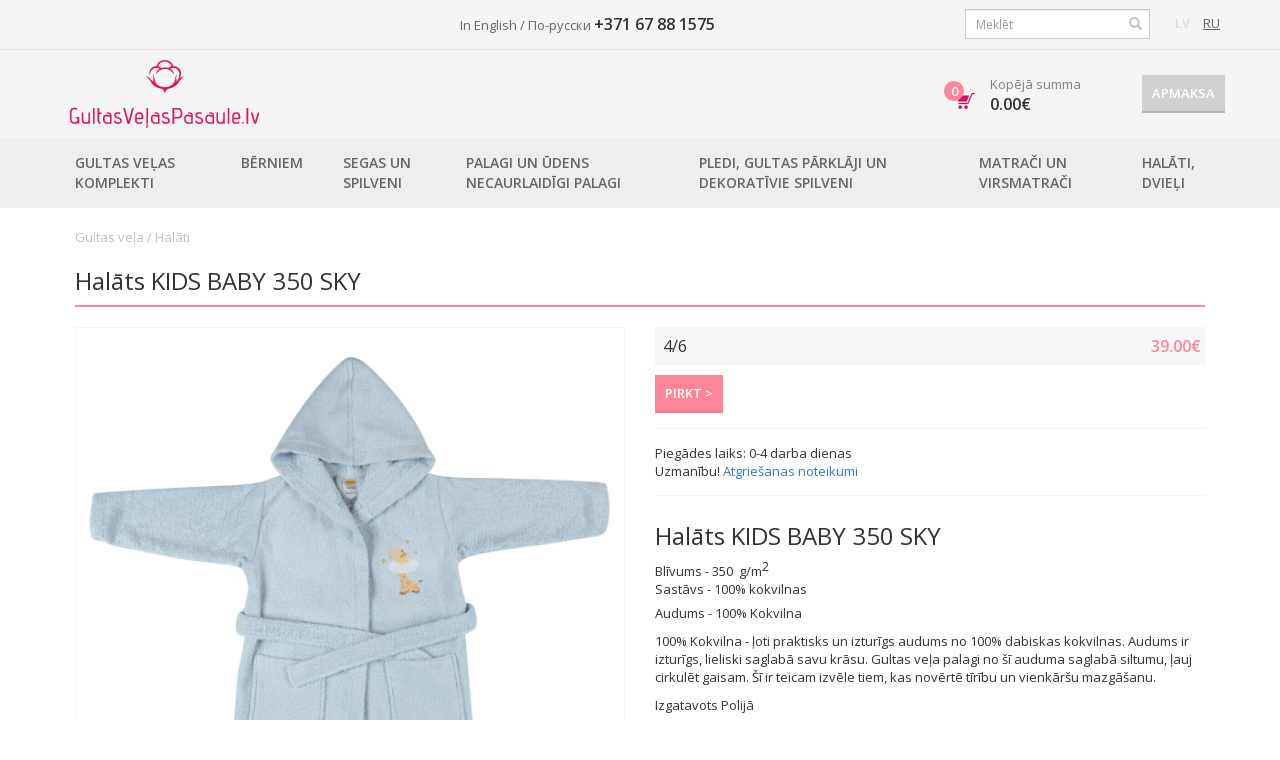

--- FILE ---
content_type: text/html;charset=UTF-8
request_url: https://www.gultasvelaspasaule.lv/halati/427294/halats-kids-baby--350-sky
body_size: 7804
content:
<!DOCTYPE html>
<html>
<head><base href="https://www.gultasvelaspasaule.lv/"  >
<script type="text/javascript">var base_href = "/";</script>
<meta http-equiv="Content-Type" content="text/html;charset=UTF-8" >
<meta name="Description" content="Blīvums - 350 g/m 2 Sastāvs - 100% kokvilnas" >
<meta name="Keywords" content="paklāji segas spilveni sēdekļu pārsegi spilvendrānas sega gultas komplekti" >
<meta name="Generator" content="iPyramid.system3/3.25" ><link rel="canonical" href="https://www.gultasvelaspasaule.lv/halati/427294/halats-kids-baby--350-sky" >
<meta property="og:url" content="https://www.gultasvelaspasaule.lv/halati/427294/halats-kids-baby--350-sky" >
<meta property="og:description" content="Blīvums - 350 g/m 2 Sastāvs - 100% kokvilnas" />

<title>Halāts KIDS BABY  350 SKY</title>


<meta http-equiv="Content-Type" content="text/html; charset=UTF-8" >
<meta http-equiv="X-UA-Compatible" content="IE=edge">
<meta name="viewport" content="width=device-width, initial-scale=1">

<!-- For IE 9 and below. ICO should be 32x32 pixels in size -->
<!--[if IE]><link rel="shortcut icon" href="/favicon.ico"><![endif]-->

<!-- Touch Icons - iOS and Android 2.1+ 180x180 pixels in size. -->
<link rel="apple-touch-icon-precomposed" href="/client/v2/favicons/apple-touch-icon-152x152-precomposed.png">

<!-- Firefox, Chrome, Safari, IE 11+ and Opera. 196x196 pixels in size. -->
<link rel="icon" href="/client/v2/favicons/apple-touch-icon-152x152-precomposed.png">

<meta property="og:type" content="website" />
	<meta property="og:image" content="https://www.gultasvelaspasaule.lv/image/i.427295/w.1200/h.1600.jpeg" />
	<meta property="og:image:width" content="200" />
	<meta property="og:image:height" content="200" />
<meta property="og:title" content="Halāts KIDS BABY  350 SKY" />
	<meta property="fb:app_id" content="204819069612675" />
	<meta property="og:locale" content="lv_LV" />

<style>
	
	body{display:none}
	
</style>

<script type="text/javascript">
	<!--
	var txts = '';
	var cid = 119687;
	var language = 'lv';
	//-->
</script>

<!-- Google Tag Manager -->
<script>(function(w,d,s,l,i){ w[l]=w[l]||[];w[l].push( { 'gtm.start':
new Date().getTime(),event:'gtm.js'});var f=d.getElementsByTagName(s)[0],
j=d.createElement(s),dl=l!='dataLayer'?'&l='+l:'';j.async=true;j.src=
'//www.googletagmanager.com/gtm.js?id='+i+dl;f.parentNode.insertBefore(j,f);
})(window,document,'script','dataLayer','GTM-55MQCD');</script>
<!-- End Google Tag Manager -->
<meta name="google-site-verification" content="yX0IL8LEvNbgOgJK8Ja7tay7DDyjsie6IAhwBjh0JPo" /></head>
<body class="sub-page">
	<div class="header header-desktop visible-lg-block">
	<div class="row-1">
		<div class="row container center-block">
			<div class="col-lg-4 nopadding" style="line-height: 24px;">
				<div class="fb-like" data-href="https://www.facebook.com/patalynespasaulis.lt/" data-width="350" data-layout="standard" data-action="like" data-show-faces="false" data-share="false"></div>
			</div>
			<div class="col-lg-4 contacts">
				<span>In English / По-русски</span>
				<span class="phone">+371 67 88 1575</span>
			</div>
			<div class="col-lg-4 nopadding">

				<div class="pull-right lang-selector">
																		<b>LV</b>
												<a href="/ru">RU</a>
									</div>

									<form action="/search" class="form-group form-group-sm has-feedback pull-right searchform">
						<div>
							<input type="text" name="query" class="form-control" value="" placeholder="Meklēt" />
							<span class="glyphicon glyphicon-search form-control-feedback"></span>
						</div>
					</form>
							</div>
		</div>
	</div>

	<div class="row-2">
		<div class="row container center-block nopadding">
			<div class="col-md-3">
				<a href="/"><img src="https://cache2.patalynespasaulis.lt/client/v2/images/logos-svg/lv-pink.svg" style="height: 68px;" alt="" /></a>
			</div>
			<div class="col-md-6"><div id="block_banner"></div></div>
			<div class="col-md-3 nopadding"><div id="block_card">




  



	<div id="empty_cart"></div>
</div></div>
		</div>
	</div>

	<div class="row-3">
		<div class="row container center-block">
				


<div class="main-menu">
			
		

		<div class="menu-button" data-id="119699">
			Gultas veļas komplekti
		</div>
		<div class="hidden menu-block-119699">
			<div style="width: 25%">
									<a class="category-name" href="/gultas-velas-komplekti">Gultas veļas komplekti</a>
					

											<a class="subcategory-name" href="/kokvilnas-gultas-velas-komplekti">100% Kokvilna</a>
											<a class="subcategory-name" href="/ranforce-gultas-velas-komplekti">Ranforce - Premium Kokvilna</a>
											<a class="subcategory-name" href="/kokvilnas-satina-gultas-velas-komplekti">Satīna - 100% Kokvilna	</a>
											<a class="subcategory-name" href="/mikroskiedras-gultas-velas-komplekti">Mikrošķiedra</a>
											<a class="subcategory-name" href="/atlass-gultas-velas-komplekti">Atlass</a>
											<a class="subcategory-name" href="/flanela-gultas-velas-komplekti">Flanelis</a>
											<a class="subcategory-name" href="/gultas-velas-komplekti-berniem">Bērniem un Zīdaiņiem</a>
														<a class="category-name" href="/gultas-velas-pasusana">Gultas veļas pašūšana</a>
					

														<a class="category-name" href="/atlaide">Atlaide</a>
					

									
							</div>
			<div class="product-list">
				
				
									




  







			
										
													
				
																			
				
											
				
											
				
											
				
											
				
											
				
											
				
			














<div class="col-lg-4 col-md-4 col-sm-6 col-xs-12">
	<div class="product">
		<div class="product-badge-row">
							<div class="product-badge top"><span>Top</span></div>
						
			
			<!---->
		</div>

		<div class="image" style="background-image: url(https://cache.patalynespasaulis.lt/image/i.442049/w.400/h.400/e.1.jpeg)">
		</div>

		<div class="product-description">
			<h3><a href="/gultas-velas-komplekti/116567/gultas-velas-komplekta-satynlove-classic-|-grey-037">Gultas veļas komplektā SATYNLOVE CLASSIC | GREY 037</a></h3>

			<div class="product-review">
																																
				

				
																
				Satīns
			</div>

							<div class="price">
				35.00&euro;

								</div>
			
		</div>
	</div>
</div>

									




  







			
										
				
																			
				
																			
													
				
											
				
											
				
											
				
											
				
											
				
											
				
			














<div class="col-lg-4 col-md-4 col-sm-6 col-xs-12">
	<div class="product">
		<div class="product-badge-row">
							<div class="product-badge top"><span>Top</span></div>
						
			
			<!---->
		</div>

		<div class="image" style="background-image: url(https://cache2.patalynespasaulis.lt/image/i.219557/w.400/h.400/e.1.jpeg)">
		</div>

		<div class="product-description">
			<h3><a href="/gultas-velas-komplekti/219556/gultas-velas-komplekts-turkish-jacquard-luxury-anthracite">Gultas veļas komplekts TURKISH JACQUARD LUXURY ANTHRACITE</a></h3>

			<div class="product-review">
																																
				

				
																
				Satīns ar austu rakstu
			</div>

							<div class="price">
				49.00&euro;

								</div>
			
		</div>
	</div>
</div>

									




  







			
										
					














<div class="col-lg-4 col-md-4 col-sm-6 col-xs-12">
	<div class="product">
		<div class="product-badge-row">
						
			
			<!---->
		</div>

		<div class="image" style="background-image: url(https://cache.patalynespasaulis.lt/image/i.219691/w.400/h.400/e.1.jpeg)">
		</div>

		<div class="product-description">
			<h3><a href="/gultas-velas-komplekti/219690/gultas-velas-komplekts-turkish-jacquard-luxury-lilac">Gultas veļas komplekts TURKISH JACQUARD LUXURY LILAC</a></h3>

			<div class="product-review">
																																
				

				
																
				Satīns ar austu rakstu
			</div>

							<div class="price">
				75.00&euro;

								</div>
			
		</div>
	</div>
</div>

							</div>
		</div>
			
		

		<div class="menu-button" data-id="119706">
			Bērniem
		</div>
		<div class="hidden menu-block-119706">
			<div style="width: 25%">
									<a class="category-name" href="/berniem-gultas-velu-komplekti">Gultas veļu komplekti</a>
					

														<a class="category-name" href="/berniem-segas">Segas</a>
					

														<a class="category-name" href="/berniem-spilveni">Spilveni</a>
					

														<a class="category-name" href="/berniem-palagi">Palagi</a>
					

														<a class="category-name" href="/berniem-pledi">Pledi</a>
					

														<a class="category-name" href="/berniem-matraci">Matrači</a>
					

									
							</div>
			<div class="product-list">
				
				
									




  







			
										
					














<div class="col-lg-4 col-md-4 col-sm-6 col-xs-12">
	<div class="product">
		<div class="product-badge-row">
							<div class="product-badge top"><span>Top</span></div>
						
			
			<!---->
		</div>

		<div class="image" style="background-image: url(https://cache2.patalynespasaulis.lt/image/i.188021/w.400/h.400/e.1.jpeg)">
		</div>

		<div class="product-description">
			<h3><a href="/berniem-segas/91187/sega-aloe-vera-lilla-lull">Sega ALOE VERA LILLA LULL</a></h3>

			<div class="product-review">
																																
				

				
																
				Mākslīgā šķiedra
			</div>

							<div class="price">
				14.00&euro;

								</div>
			
		</div>
	</div>
</div>

									




  







			
										
					














<div class="col-lg-4 col-md-4 col-sm-6 col-xs-12">
	<div class="product">
		<div class="product-badge-row">
						
			
			<!---->
		</div>

		<div class="image" style="background-image: url(https://cache.patalynespasaulis.lt/image/i.117072/w.400/h.400/e.1.jpeg)">
		</div>

		<div class="product-description">
			<h3><a href="/berniem-spilveni/99503/spilvens-medisens-berns-kids">Spilvens MEDISENS (bērns) KIDS</a></h3>

			<div class="product-review">
																																
				

				
																
				Mākslīgā šķiedra
			</div>

							<div class="price">
				14.00&euro;

								</div>
			
		</div>
	</div>
</div>

									




  







			
										
					














<div class="col-lg-4 col-md-4 col-sm-6 col-xs-12">
	<div class="product">
		<div class="product-badge-row">
						
			
			<!---->
		</div>

		<div class="image" style="background-image: url(https://cache2.patalynespasaulis.lt/image/i.398721/w.400/h.400/e.1.jpeg)">
		</div>

		<div class="product-description">
			<h3><a href="/berniem-gultas-velu-komplekti/368159/gultas-velas-komplekta-hero-paw-patrol-pawm211022">Gultas veļas komplektā HERO PAW PATROL PAWM211022</a></h3>

			<div class="product-review">
																																
				

				
																
				Ranforce 100% kokvilnas
			</div>

							<div class="price">
				25.00&euro;

								</div>
			
		</div>
	</div>
</div>

							</div>
		</div>
			
		

		<div class="menu-button" data-id="119708">
			Segas un Spilveni
		</div>
		<div class="hidden menu-block-119708">
			<div style="width: 25%">
									<a class="category-name" href="/segas">Segas</a>
					

											<a class="subcategory-name" href="/antialergiska-segas">Antialerģiska segas</a>
											<a class="subcategory-name" href="/dabas-segas">Dabas segas</a>
											<a class="subcategory-name" href="/vasaras-segas">Vasaras segas</a>
											<a class="subcategory-name" href="/duo-sega-4-gadalaiki">DUO - 4 gadalaiki</a>
														<a class="category-name" href="/spilveni">Spilveni</a>
					

									
							</div>
			<div class="product-list">
				
				
									




  







			
										
													
				
											
				
											
				
											
				
			














<div class="col-lg-4 col-md-4 col-sm-6 col-xs-12">
	<div class="product">
		<div class="product-badge-row">
							<div class="product-badge top"><span>Top</span></div>
						
			
			<!---->
		</div>

		<div class="image" style="background-image: url(https://cache.patalynespasaulis.lt/image/i.102432/w.400/h.400/e.1.jpeg)">
		</div>

		<div class="product-description">
			<h3><a href="/segas/91196/sega-aloe-vera-standard">Sega ALOE VERA STANDARD</a></h3>

			<div class="product-review">
																																
				

				
																
				Mākslīgā šķiedra
			</div>

							<div class="price">
				19.00&euro;

								</div>
			
		</div>
	</div>
</div>

									




  







			
										
													
				
											
				
											
				
			














<div class="col-lg-4 col-md-4 col-sm-6 col-xs-12">
	<div class="product">
		<div class="product-badge-row">
							<div class="product-badge top"><span>Top</span></div>
						
			
			<!---->
		</div>

		<div class="image" style="background-image: url(https://cache2.patalynespasaulis.lt/image/i.443562/w.400/h.400/e.1.jpeg)">
		</div>

		<div class="product-description">
			<h3><a href="/spilveni/441880/spilvens-aloe-vera">Spilvens ALOE VERA</a></h3>

			<div class="product-review">
																																
				

				
																
				Mākslīgā šķiedra
			</div>

							<div class="price">
				9.00&euro;

								</div>
			
		</div>
	</div>
</div>

							</div>
		</div>
			
		

		<div class="menu-button" data-id="119710">
			Palagi un Ūdens necaurlaidīgi palagi
		</div>
		<div class="hidden menu-block-119710">
			<div style="width: 25%">
									<a class="category-name" href="/palagi">Palagi</a>
					

														<a class="category-name" href="/udens-necaurlaidigi-palagi">Ūdens necaurlaidīgi palagi</a>
					

									
							</div>
			<div class="product-list">
				
				
									




  







			
										
				
																			
													
				
											
				
											
				
											
				
											
				
			














<div class="col-lg-4 col-md-4 col-sm-6 col-xs-12">
	<div class="product">
		<div class="product-badge-row">
							<div class="product-badge top"><span>Top</span></div>
						
			
			<!---->
		</div>

		<div class="image" style="background-image: url(https://cache.patalynespasaulis.lt/image/i.121671/w.400/h.400/e.1.jpeg)">
		</div>

		<div class="product-description">
			<h3><a href="/udens-necaurlaidigi-palagi/97678/udens-necaurlaidigs-palags-coral-white">Ūdens necaurlaidīgs palags CORAL WHITE</a></h3>

			<div class="product-review">
																																
				

				
																
				Frotte
			</div>

							<div class="price">
				12.00&euro;

								</div>
			
		</div>
	</div>
</div>

									




  







			
										
													
				
											
				
											
				
			














<div class="col-lg-4 col-md-4 col-sm-6 col-xs-12">
	<div class="product">
		<div class="product-badge-row">
						
			
			<!---->
		</div>

		<div class="image" style="background-image: url(https://cache2.patalynespasaulis.lt/image/i.107324/w.400/h.400/e.1.jpeg)">
		</div>

		<div class="product-description">
			<h3><a href="/udens-necaurlaidigi-palagi/106994/frotte-udens-necaurlaidigs-palags-ar-gumiju-zals">Frotte ūdens necaurlaidīgs palags ar gumiju (zaļš)</a></h3>

			<div class="product-review">
																																
				

				
																
				Frotte
			</div>

							<div class="price">
				27.00&euro;

								</div>
			
		</div>
	</div>
</div>

									




  







			
										
													
				
											
				
											
				
											
				
			














<div class="col-lg-4 col-md-4 col-sm-6 col-xs-12">
	<div class="product">
		<div class="product-badge-row">
							<div class="product-badge top"><span>Top</span></div>
						
			
			<!---->
		</div>

		<div class="image" style="background-image: url(https://cache.patalynespasaulis.lt/image/i.133272/w.400/h.400/e.1.jpeg)">
		</div>

		<div class="product-description">
			<h3><a href="/palagi/133271/palags-ar-gumiju-satins-grey-037">Palags ar gumiju satins GREY 037</a></h3>

			<div class="product-review">
																																
				

				
																
				Satīns
			</div>

							<div class="price">
				16.00&euro;

								</div>
			
		</div>
	</div>
</div>

							</div>
		</div>
			
		

		<div class="menu-button" data-id="119712">
			Pledi, Gultas pārklāji un Dekoratīvie spilveni
		</div>
		<div class="hidden menu-block-119712">
			<div style="width: 25%">
									<a class="category-name" href="/pledi">Pledi</a>
					

														<a class="category-name" href="/gultas-parklajs">Gultas pārklāji</a>
					

														<a class="category-name" href="/dekorativie-spilveni">Dekoratīvie spilveni</a>
					

									
							</div>
			<div class="product-list">
				
				
									




  







			
										
					














<div class="col-lg-4 col-md-4 col-sm-6 col-xs-12">
	<div class="product">
		<div class="product-badge-row">
										<div class="product-badge new"><span>Jaunums</span></div>
			
																
				<div class="product-badge discount"><span>-20%</span></div>
			
			<!---->
		</div>

		<div class="image" style="background-image: url(https://cache2.patalynespasaulis.lt/image/i.401043/w.400/h.400/e.1.jpeg)">
		</div>

		<div class="product-description">
			<h3><a href="/gultas-parklajs/401042/parklajs-limited-luna-ii-white">Parklajs LIMITED LUNA II WHITE</a></h3>

			<div class="product-review">
																																
				

				
																
				Poliestera
			</div>

							<div class="price">
				87.20&euro;

				<span class="old-price">109.00&euro;</span>				</div>
			
		</div>
	</div>
</div>

									




  







			
										
													
				
			














<div class="col-lg-4 col-md-4 col-sm-6 col-xs-12">
	<div class="product">
		<div class="product-badge-row">
										<div class="product-badge new"><span>Jaunums</span></div>
			
																
				<div class="product-badge discount"><span>-20%</span></div>
			
			<!---->
		</div>

		<div class="image" style="background-image: url(https://cache.patalynespasaulis.lt/image/i.401076/w.400/h.400/e.1.jpeg)">
		</div>

		<div class="product-description">
			<h3><a href="/gultas-parklajs/401075/parklajs-limited-musa-ii-blue">Parklajs LIMITED MUSA II BLUE</a></h3>

			<div class="product-review">
																																
				

				
																
				Poliestera
			</div>

							<div class="price">
				87.20&euro;

				<span class="old-price">109.00&euro;</span>				</div>
			
		</div>
	</div>
</div>

									




  







			
										
					














<div class="col-lg-4 col-md-4 col-sm-6 col-xs-12">
	<div class="product">
		<div class="product-badge-row">
						
																
				<div class="product-badge discount"><span>-20%</span></div>
			
			<!---->
		</div>

		<div class="image" style="background-image: url(https://cache2.patalynespasaulis.lt/image/i.401107/w.400/h.400/e.1.jpeg)">
		</div>

		<div class="product-description">
			<h3><a href="/gultas-parklajs/401104/parklajs-limited-musa-v-black">Parklajs LIMITED MUSA V BLACK</a></h3>

			<div class="product-review">
																																
				

				
																
				Poliestera
			</div>

							<div class="price">
				85.60&euro;

				<span class="old-price">107.00&euro;</span>				</div>
			
		</div>
	</div>
</div>

							</div>
		</div>
			
		

		<div class="menu-button" data-id="119713">
			Matrači un Virsmatrači
		</div>
		<div class="hidden menu-block-119713">
			<div style="width: 25%">
									<a class="category-name" href="/Matraci">Matrači</a>
					

														<a class="category-name" href="/virsmatraci">Virsmatrači</a>
					

									
							</div>
			<div class="product-list">
				
				
									




  







			
										
													
				
											
				
											
				
											
				
											
				
											
				
											
				
			














<div class="col-lg-4 col-md-4 col-sm-6 col-xs-12">
	<div class="product">
		<div class="product-badge-row">
							<div class="product-badge top"><span>Top</span></div>
						
			
			<!---->
		</div>

		<div class="image" style="background-image: url(https://cache.patalynespasaulis.lt/image/i.131206/w.400/h.400/e.1.jpeg)">
		</div>

		<div class="product-description">
			<h3><a href="/virsmatraci/131205/matraca-parvalks">Matrača pārvalks</a></h3>

			<div class="product-review">
																																
				

				
																
				
			</div>

							<div class="price">
				65.00&euro;

								</div>
			
		</div>
	</div>
</div>

							</div>
		</div>
			
		

		<div class="menu-button" data-id="119714">
			Halāti, Dvieļi
		</div>
		<div class="hidden menu-block-119714">
			<div style="width: 25%">
									<a class="category-name" href="/halati">Halāti</a>
					

														<a class="category-name" href="/dvieli">Dvieļi</a>
					

									
							</div>
			<div class="product-list">
				
				
									




  







			
										
													
				
											
				
			














<div class="col-lg-4 col-md-4 col-sm-6 col-xs-12">
	<div class="product">
		<div class="product-badge-row">
						
			
			<!---->
		</div>

		<div class="image" style="background-image: url(https://cache2.patalynespasaulis.lt/image/i.404441/w.400/h.400/e.1.jpeg)">
		</div>

		<div class="product-description">
			<h3><a href="/dvieli/404435/dvielis-lux-550-emerald">Dvieļis LUX 550 EMERALD</a></h3>

			<div class="product-review">
																																
				

				
																
				Kokvilnas
			</div>

							<div class="price">
				2.50&euro;

								</div>
			
		</div>
	</div>
</div>

							</div>
		</div>
	
	<div id="sub-menu" style="display: none"></div>
</div>

		</div>
	</div>
</div>

<nav class="navbar navbar-default navbar-fixed-top visible-sm-block visible-md-block">
	<div class="container header-tablet">
		<div class="row-1">
			<a href="javascript:void(0)" class="menu-selector pull-left"><img src="https://cache.patalynespasaulis.lt/client/v2/images/menu.png" alt="Menu"></a>

			<a class="pull-left logo" href="/"><img style="height: 40px;" src="https://cache2.patalynespasaulis.lt/client/v2/images/logos-svg/lv-pink.svg" alt="" /></a>

			<div class="pull-right">
				 
					<div class="lang-selector">
						<select class="form-control" onchange="location.href='/' + this.value">
							<option value="lv" selected="selected">LV</option>																					<option value="ru" >RU</option>						</select>
					</div>
				
				<div id="block_card">




  



	<div id="empty_cart"></div>
</div>

				<div class="contacts">
					<span>In English / По-русски</span>
					<span class="phone">+371 67 88 1575</span>
				</div>

				<a href="https://www.facebook.com/patalynespasaulis.lt/" class="fb-button"><img src="https://cache.patalynespasaulis.lt/client/v2/images/fb-small.png" alt="Facebook group"></a>
			</div>

			<div class="clearfix"></div>
		</div>

					<form action="/search" class="form-group form-group-sm has-feedback searchform">
				<div>
					<input type="text" name="query" class="form-control" value="" placeholder="Meklēt" />
					<span class="glyphicon glyphicon-search form-control-feedback"></span>
				</div>
			</form>
				<div class="clearfix"></div>
		<div id="tablet-menu-div"></div>
	</div>
</nav>

<nav class="navbar navbar-default navbar-fixed-top visible-xs-block">
	<div class="container scroll-slide-element">
		<div class="header-mobile">
			<div class="row-1 scroll-slide-height">
				 
					<div class="pull-right lang-selector">
						<select class="form-control" onchange="location.href='/' + this.value">
							<option value="lv" selected="selected">LV</option>																					<option value="ru" >RU</option>						</select>
					</div>
				
				<a class="logo" href="/"><img style="height: 40px;" src="https://cache2.patalynespasaulis.lt/client/v2/images/logos-svg/lv-wide-pink.svg" alt="" /></a>
			</div>

			<div class="row row-2">
				<div class="col-xs-6">
					<a href="javascript:void(0)" class="menu-selector"><img src="https://cache.patalynespasaulis.lt/client/v2/images/menu.png" alt="Menu"></a>
					<a href="tel:+371 67 88 1575" class="contact-button"><img src="https://cache2.patalynespasaulis.lt/client/v2/images/call.png" alt="Call us" title="Call us"></a>
				</div>
				<div class="col-xs-6">
					<div id="block_card">




  



	<div id="empty_cart"></div>
</div>
				</div>
			</div>
			<div id="mobile-menu-div"></div>
		</div>
	</div>
</nav>


	<div class="container body">
		



<div class="products-page">
	 
		




  















	



<script type="text/javascript">
	skus = new Object()
</script>

<ol class="category-path" vocab="http://schema.org/" typeof="BreadcrumbList">
	<li property="itemListElement" typeof="ListItem">
		<a href="/" property="item" typeof="WebPage">
			<span property="name">Gultas veļa</span>
		</a>
		<meta property="position" content="1">
	</li>
				 
			/ <li property="itemListElement" typeof="ListItem">
					<a href="/halati" property="item" typeof="WebPage">
						<span property="name">Halāti</span>
					</a>
					<meta property="position" content="2" />
				</li>
						</ol>

<div class="product-details" itemscope itemtype="http://schema.org/Product">
	<div class="title">
		<h1 class="pull-left data-name" itemprop="name">Halāts KIDS BABY  350 SKY</h1>
				<div class="clearfix"></div>
	</div>

	<div class="row">
		<div class="col-lg-6">

							<div>
					<div class="image">
						<div>
							<img src="https://cache2.patalynespasaulis.lt/image/i.427295/w.1200/h.1600.jpeg" class="img-responsive zoom" />
							<link itemprop="image" href="https://cache.patalynespasaulis.lt/image/i.427295/w.1200/h.1600.jpeg" />
						</div>

						
						
											</div>

									</div>
				<div class="gallery-note-parent">
					<div class="gallery-note">Šis produkts var nedaudz atšķirties no fotogrāfijas.</div>
				</div>
			
			<div class="reviews hidden-sm hidden-xs">
				<h2>Jūsu atsauksmes</h2>

				
				<div class="fb-comments" data-href="https://www.gultasvelaspasaule.lv/halati/427294/halats-kids-baby--350-sky" data-width="100%" data-numposts="3"></div>
			</div>

		</div>
		<div class="col-lg-6">
			<div id="choose_type" class="block">

				
				
				<table class="modifications">
											<script type="text/javascript">
							skus[427297] = "[S503][SD/BABY41/NIE-410198]/4/6";
						</script>
						
						
						

																																																						
						<tr class="item" itemprop="offers" itemscope itemtype="http://schema.org/Offer" data-sid="039.0000">
							<td  style="display:none;" >
								<input type="radio" name="product_type" id="mod_radio_427297" value="427297" class="product_type">
							</td>
							<td id="ptype_review_427297">
								<span itemprop="name">
																																																																								 4/6 <br>									
																												
																			<link itemprop="availability" href="https://schema.org/InStock" />
																	</span>
							</td>
							<td>
								
								<div class="prices">
									<span class="final-price"><span itemprop="price">39.00</span><span itemprop="priceCurrency" content="EUR">&euro;</span></span>
																	</div>
							</td>
						</tr>
									</table>

				<div class="buy-button" style="display: none;">
					<button id="addToCart" data-product-id="427294" class="big-button">Pirkt &gt;</button>
				</div>

				<div id="outOfStockDiv">
					<div class="alert alert-danger" role="alert">
					  <span class="glyphicon glyphicon-exclamation-sign" aria-hidden="true"></span>
					  Atvainojiet, šis produkts pašlaik nav pieejams
					</div>
				</div>
			</div>

			<div class="block">
				<div id="deliveryTimeDiv">
					Piegādes laiks: <span id="deliveryTime"></span> darba dienas				</div>

				<div class="notes">Uzmanību! <a href="/lv/atgriesanas-politiku" target="_blank">Atgriešanas noteikumi</a></div>
			</div>

			<div class="block">
				<div class="product-name">Halāts KIDS BABY  350 SKY</div>
				<div itemprop="description">	Blīvums - 350&nbsp;&nbsp;g/m<span style="vertical-align: super;">2</span> <div><span style="vertical-align: super;">Sastāvs -&nbsp;100% kokvilnas</span></div>							<p>Audums - 100% Kokvilna</p>				<p>100% Kokvilna - ļoti praktisks un izturīgs audums no 100% dabiskas kokvilnas. Audums ir izturīgs, lieliski saglabā savu krāsu. Gultas veļa palagi no šī auduma saglabā siltumu, ļauj cirkulēt gaisam. Šī ir teicam izvēle tiem, kas novērtē tīrību un vienkāršu mazgāšanu.</p>		<p>Izgatavots Polijā</p>	</div>

				<div itemprop="sku" class="sku-area">
																										#[S503][SD/BABY41/NIE-410198]/4/6
																	</div>
			</div>


					</div>
	</div>
</div>

<!--Panasios prekes-->







	<div class="product-list">
		<div class="recommends-title">Mūsu rekomendācijas</div>

		<div class="row">
							




  







			
										
													
				
											
				
			














<div class="col-lg-3 col-md-3 col-sm-6 col-xs-12">
	<div class="product">
		<div class="product-badge-row">
							<div class="product-badge top"><span>Top</span></div>
						
																
				<div class="product-badge discount"><span>-15%</span></div>
			
			<!---->
		</div>

		<div class="image" style="background-image: url(https://cache2.patalynespasaulis.lt/image/i.223864/w.400/h.400/e.1.jpeg)">
		</div>

		<div class="product-description">
			<h3><a href="/halati/223858/halats-wellsoft-light-grey">Halāts WELLSOFT LIGHT GREY</a></h3>

			<div class="product-review">
																																
				

				
																
				Microfibra
			</div>

							<div class="price">
				29.75&euro;

				<span class="old-price">35.00&euro;</span>				</div>
			
		</div>
	</div>
</div>

							




  







			
										
				
											
					














<div class="col-lg-3 col-md-3 col-sm-6 col-xs-12">
	<div class="product">
		<div class="product-badge-row">
							<div class="product-badge top"><span>Top</span></div>
						
																
				<div class="product-badge discount"><span>-15%</span></div>
			
			<!---->
		</div>

		<div class="image" style="background-image: url(https://cache.patalynespasaulis.lt/image/i.119297/w.400/h.400/e.1.jpeg)">
		</div>

		<div class="product-description">
			<h3><a href="/halati/119296/halats-wellsoft-cream">Halāts WELLSOFT CREAM</a></h3>

			<div class="product-review">
																																
				

				
																
				Microfibra
			</div>

							<div class="price">
				29.75&euro;

				<span class="old-price">35.00&euro;</span>				</div>
			
		</div>
	</div>
</div>

							




  







			
										
													
				
											
				
											
				
											
				
			














<div class="col-lg-3 col-md-3 col-sm-6 col-xs-12">
	<div class="product">
		<div class="product-badge-row">
										<div class="product-badge new"><span>Jaunums</span></div>
			
			
			<!---->
		</div>

		<div class="image" style="background-image: url(https://cache2.patalynespasaulis.lt/image/i.183303/w.400/h.400/e.1.jpeg)">
		</div>

		<div class="product-description">
			<h3><a href="/halati/183302/halats-waffle-230-sauna-white">Halāts WAFFLE 230 SAUNA WHITE</a></h3>

			<div class="product-review">
																																
				

				
																
				Kokvilnas
			</div>

							<div class="price">
				37.00&euro;

								</div>
			
		</div>
	</div>
</div>

							




  







			
										
					














<div class="col-lg-3 col-md-3 col-sm-6 col-xs-12">
	<div class="product">
		<div class="product-badge-row">
							<div class="product-badge top"><span>Top</span></div>
						
																
				<div class="product-badge discount"><span>-15%</span></div>
			
			<!---->
		</div>

		<div class="image" style="background-image: url(https://cache.patalynespasaulis.lt/image/i.120946/w.400/h.400/e.1.jpeg)">
		</div>

		<div class="product-description">
			<h3><a href="/halati/120945/halats-wellsoft-night">Halāts WELLSOFT NIGHT</a></h3>

			<div class="product-review">
																																
				

				
																
				Microfibra
			</div>

							<div class="price">
				29.75&euro;

				<span class="old-price">35.00&euro;</span>				</div>
			
		</div>
	</div>
</div>

					</div>
	</div>

<script type="text/javascript">
	</script>

	</div>


  <div id="block_special_offer">
	<div class="special-offer">
		<h2>Neatradāt piemērotu gultas veļas komplektu?</h2>

		<div id="offer_reason">
			Ja Jūs neatradāt piemērota izmēra gultas veļas komplektu, mūsu šūvēja Mārīte var Jums palīdzēt. Vajag tikai izvēlēties piemērotu materiālu  no mūsu sortimenta,
		</div>

		<div class="product-list">
			
			

							




  






















<div class="col-lg-2 col-md-2 col-sm-3 col-xs-6">
	<div class="product">
		<div class="product-badge-row">
							<div class="product-badge top"><span>Top</span></div>
						
			
			<!---->
		</div>

		<div class="image" style="background-image: url(https://cache.patalynespasaulis.lt/image/i.434399/w.400/h.400/e.1.jpeg)">
		</div>

		<div class="product-description">
			<h3><a href="/gultas-velas-pasusana/434396/audums-cotton-146-16-1359-orange">Audums COTTON 146 16-1359 ORANGE</a></h3>

			<div class="product-review">
																																
				

				
																
				100% Kokvilna
			</div>

			
		</div>
	</div>
</div>

							




  






















<div class="col-lg-2 col-md-2 col-sm-3 col-xs-6">
	<div class="product">
		<div class="product-badge-row">
							<div class="product-badge top"><span>Top</span></div>
						
			
			<!---->
		</div>

		<div class="image" style="background-image: url(https://cache2.patalynespasaulis.lt/image/i.434401/w.400/h.400/e.1.jpeg)">
		</div>

		<div class="product-description">
			<h3><a href="/gultas-velas-pasusana/434400/audums-cotton-146-19-4203-black">Audums COTTON 146 19-4203 BLACK</a></h3>

			<div class="product-review">
																																
				

				
																
				100% Kokvilna
			</div>

			
		</div>
	</div>
</div>

							




  






















<div class="col-lg-2 col-md-2 col-sm-3 col-xs-6">
	<div class="product">
		<div class="product-badge-row">
							<div class="product-badge top"><span>Top</span></div>
						
			
			<!---->
		</div>

		<div class="image" style="background-image: url(https://cache.patalynespasaulis.lt/image/i.434403/w.400/h.400/e.1.jpeg)">
		</div>

		<div class="product-description">
			<h3><a href="/gultas-velas-pasusana/434402/audums-cotton-146-17-0000-grey">Audums COTTON 146 17-0000 GREY</a></h3>

			<div class="product-review">
																																
				

				
																
				100% Kokvilna
			</div>

			
		</div>
	</div>
</div>

							




  






















<div class="col-lg-2 col-md-2 col-sm-3 col-xs-6">
	<div class="product">
		<div class="product-badge-row">
							<div class="product-badge top"><span>Top</span></div>
						
			
			<!---->
		</div>

		<div class="image" style="background-image: url(https://cache2.patalynespasaulis.lt/image/i.434406/w.400/h.400/e.1.jpeg)">
		</div>

		<div class="product-description">
			<h3><a href="/gultas-velas-pasusana/434405/audums-cotton-146-14-1213-sand">Audums COTTON 146 14-1213 SAND</a></h3>

			<div class="product-review">
																																
				

				
																
				100% Kokvilna
			</div>

			
		</div>
	</div>
</div>

							




  






















<div class="col-lg-2 col-md-2 col-sm-3 col-xs-6">
	<div class="product">
		<div class="product-badge-row">
							<div class="product-badge top"><span>Top</span></div>
						
			
			<!---->
		</div>

		<div class="image" style="background-image: url(https://cache.patalynespasaulis.lt/image/i.434408/w.400/h.400/e.1.jpeg)">
		</div>

		<div class="product-description">
			<h3><a href="/gultas-velas-pasusana/434407/audums-cotton-146-16-6340-green">Audums COTTON 146 16-6340 GREEN</a></h3>

			<div class="product-review">
																																
				

				
																
				100% Kokvilna
			</div>

			
		</div>
	</div>
</div>

							




  






















<div class="col-lg-2 col-md-2 col-sm-3 col-xs-6">
	<div class="product">
		<div class="product-badge-row">
							<div class="product-badge top"><span>Top</span></div>
						
			
			<!---->
		</div>

		<div class="image" style="background-image: url(https://cache2.patalynespasaulis.lt/image/i.434411/w.400/h.400/e.1.jpeg)">
		</div>

		<div class="product-description">
			<h3><a href="/gultas-velas-pasusana/434409/audums-cotton-146-18-1658-red">Audums COTTON 146 18-1658 RED</a></h3>

			<div class="product-review">
																																
				

				
																
				100% Kokvilna
			</div>

			
		</div>
	</div>
</div>

					</div>
	</div>
</div>

	</div>
	<div class="footer">
  <div class="container">
    <div class="row-1 text-center">
      <ul class="list-inline">
                	                	        		<li><a href="/kontakti">Kontakti</a></li>
        	                	        		<li><a href="/atgriesanas-politiku">Atgriešanās politiku</a></li>
        	                	        		<li><a href="/piegades-noteikumiem">Piegādes politika</a></li>
        	                	        		<li><a href="/privatums">Privātuma politika</a></li>
        	                	                	                	                	              </ul>
    </div>

    <!-- <div class="row-menu row"> -->
    <table class="row-menu hidden-xs hidden-sm">
      <tr>


            	      
      

    	    		
    		

    		<!-- <div class="col-xs-2"> -->
          <td>

          <div class="title">Gultas veļas komplekti</div>
          <ul class="list-unstyled">
                          <li>
      					<a href="/gultas-velas-komplekti">Gultas veļas komplekti</a>
      					
                <ul class="list-unstyled">
        					        						<li><a href="/kokvilnas-gultas-velas-komplekti">100% Kokvilna</a></li>
        					        						<li><a href="/ranforce-gultas-velas-komplekti">Ranforce - Premium Kokvilna</a></li>
        					        						<li><a href="/kokvilnas-satina-gultas-velas-komplekti">Satīna - 100% Kokvilna	</a></li>
        					        						<li><a href="/mikroskiedras-gultas-velas-komplekti">Mikrošķiedra</a></li>
        					        						<li><a href="/atlass-gultas-velas-komplekti">Atlass</a></li>
        					        						<li><a href="/flanela-gultas-velas-komplekti">Flanelis</a></li>
        					        						<li><a href="/gultas-velas-komplekti-berniem">Bērniem un Zīdaiņiem</a></li>
        					                </ul>
              </li>
    				              <li>
      					<a href="/gultas-velas-pasusana">Gultas veļas pašūšana</a>
      					
                <ul class="list-unstyled">
        					                </ul>
              </li>
    				              <li>
      					<a href="/atlaide">Atlaide</a>
      					
                <ul class="list-unstyled">
        					                </ul>
              </li>
    				          </ul>
        </td>
  			<!-- </div> -->
    	    		
    		

    		<!-- <div class="col-xs-2"> -->
          <td>

          <div class="title">Bērniem</div>
          <ul class="list-unstyled">
                          <li>
      					<a href="/berniem-gultas-velu-komplekti">Gultas veļu komplekti</a>
      					
                <ul class="list-unstyled">
        					                </ul>
              </li>
    				              <li>
      					<a href="/berniem-segas">Segas</a>
      					
                <ul class="list-unstyled">
        					                </ul>
              </li>
    				              <li>
      					<a href="/berniem-spilveni">Spilveni</a>
      					
                <ul class="list-unstyled">
        					                </ul>
              </li>
    				              <li>
      					<a href="/berniem-palagi">Palagi</a>
      					
                <ul class="list-unstyled">
        					                </ul>
              </li>
    				              <li>
      					<a href="/berniem-pledi">Pledi</a>
      					
                <ul class="list-unstyled">
        					                </ul>
              </li>
    				              <li>
      					<a href="/berniem-matraci">Matrači</a>
      					
                <ul class="list-unstyled">
        					                </ul>
              </li>
    				          </ul>
        </td>
  			<!-- </div> -->
    	    		
    		

    		<!-- <div class="col-xs-2"> -->
          <td>

          <div class="title">Segas un Spilveni</div>
          <ul class="list-unstyled">
                          <li>
      					<a href="/segas">Segas</a>
      					
                <ul class="list-unstyled">
        					        						<li><a href="/antialergiska-segas">Antialerģiska segas</a></li>
        					        						<li><a href="/dabas-segas">Dabas segas</a></li>
        					        						<li><a href="/vasaras-segas">Vasaras segas</a></li>
        					        						<li><a href="/duo-sega-4-gadalaiki">DUO - 4 gadalaiki</a></li>
        					                </ul>
              </li>
    				              <li>
      					<a href="/spilveni">Spilveni</a>
      					
                <ul class="list-unstyled">
        					                </ul>
              </li>
    				          </ul>
        </td>
  			<!-- </div> -->
    	    		
    		

    		<!-- <div class="col-xs-2"> -->
          <td>

          <div class="title">Palagi un Ūdens necaurlaidīgi palagi</div>
          <ul class="list-unstyled">
                          <li>
      					<a href="/palagi">Palagi</a>
      					
                <ul class="list-unstyled">
        					                </ul>
              </li>
    				              <li>
      					<a href="/udens-necaurlaidigi-palagi">Ūdens necaurlaidīgi palagi</a>
      					
                <ul class="list-unstyled">
        					                </ul>
              </li>
    				          </ul>
        </td>
  			<!-- </div> -->
    	    		
    		

    		<!-- <div class="col-xs-2"> -->
          <td>

          <div class="title">Pledi, Gultas pārklāji un Dekoratīvie spilveni</div>
          <ul class="list-unstyled">
                          <li>
      					<a href="/pledi">Pledi</a>
      					
                <ul class="list-unstyled">
        					                </ul>
              </li>
    				              <li>
      					<a href="/gultas-parklajs">Gultas pārklāji</a>
      					
                <ul class="list-unstyled">
        					                </ul>
              </li>
    				              <li>
      					<a href="/dekorativie-spilveni">Dekoratīvie spilveni</a>
      					
                <ul class="list-unstyled">
        					                </ul>
              </li>
    				          </ul>
        </td>
  			<!-- </div> -->
    	    		
    		

    		<!-- <div class="col-xs-2"> -->
          <td>

          <div class="title">Matrači un Virsmatrači</div>
          <ul class="list-unstyled">
                          <li>
      					<a href="/Matraci">Matrači</a>
      					
                <ul class="list-unstyled">
        					                </ul>
              </li>
    				              <li>
      					<a href="/virsmatraci">Virsmatrači</a>
      					
                <ul class="list-unstyled">
        					                </ul>
              </li>
    				          </ul>
        </td>
  			<!-- </div> -->
    	    		
    		

    		<!-- <div class="col-xs-2"> -->
          <td>

          <div class="title">Halāti, Dvieļi</div>
          <ul class="list-unstyled">
                          <li>
      					<a href="/halati">Halāti</a>
      					
                <ul class="list-unstyled">
        					                </ul>
              </li>
    				              <li>
      					<a href="/dvieli">Dvieļi</a>
      					
                <ul class="list-unstyled">
        					                </ul>
              </li>
    				          </ul>
        </td>
  			<!-- </div> -->
    	    </tr>
    </table>
    <!-- </div> -->

	
    <div class="row-2">
      <div class="container text-center">
        <ul class="list-inline">
          <li><a href="https://www.patalynespasaulis.lt/lt">PatalynesPasaulis.lt</a></li>                    <li><a href="http://www.voodimaailm.ee/ee">VoodiMaailm.ee</a></li>          <li><a href="http://www.swiatposcieli.pl//">ŚwiatPościeli.pl</a></li>        </ul>
      </div>
    </div>
  </div>
</div>
 <!-- Google Tag Manager (noscript) -->
 <noscript><iframe src="https://www.googletagmanager.com/ns.html?id=GTM-55MQCD" height="0" width="0" style="display:none;visibility:hidden"></iframe></noscript>
 <!-- End Google Tag Manager (noscript) -->
 
<style>
	
	body{display:block}
	
</style>
<link href='https://fonts.googleapis.com/css?family=Open+Sans:400,600&amp;subset=latin,cyrillic' rel='stylesheet' type='text/css' >
<link rel="stylesheet" href="https://maxcdn.bootstrapcdn.com/bootstrap/3.3.6/css/bootstrap.min.css" crossorigin="anonymous" >
<!-- <link rel="stylesheet" href="https://cache.patalynespasaulis.lt/_minime/client/v2/libs/owl.carousel/assets/owl.carousel.css,/client/v2/libs/animate.css,/client/v2/main.css?76" crossorigin="anonymous" > -->
<link rel="stylesheet" href="/_minime/client/v2/libs/owl.carousel/assets/owl.carousel.css,/client/v2/libs/animate.css,/client/v2/main.css?76" crossorigin="anonymous" >

<script src="https://cdnjs.cloudflare.com/ajax/libs/jquery/2.2.4/jquery.min.js" crossorigin="anonymous"></script>
<script src="https://cdnjs.cloudflare.com/ajax/libs/tinysort/2.3.6/tinysort.min.js" crossorigin="anonymous"></script>
<script src="https://maxcdn.bootstrapcdn.com/bootstrap/3.3.6/js/bootstrap.min.js" crossorigin="anonymous"></script>
<script src="https://cache2.patalynespasaulis.lt/client/v2/libs/jquery.hoverIntent.js" crossorigin="anonymous"></script>
<!-- <script src="https://cache.patalynespasaulis.lt/client/v2/libs/owl.carousel/owl.carousel.min.js" crossorigin="anonymous"></script> -->
<script src="https://cache2.patalynespasaulis.lt/client/v2/libs/zoom-master/jquery.zoom.min.js?76" crossorigin="anonymous"></script>
<!-- <script src="https://cache.patalynespasaulis.lt/client/v2/libs/jquery.bootstrap-autohidingnavbar.min.js?76" crossorigin="anonymous"></script> -->
<script src="https://cache2.patalynespasaulis.lt/client/v2/main.js?76" crossorigin="anonymous"></script>
<script>
										$('input[name="product_type"]:first').click();
						
</script>
<script defer src="https://static.cloudflareinsights.com/beacon.min.js/vcd15cbe7772f49c399c6a5babf22c1241717689176015" integrity="sha512-ZpsOmlRQV6y907TI0dKBHq9Md29nnaEIPlkf84rnaERnq6zvWvPUqr2ft8M1aS28oN72PdrCzSjY4U6VaAw1EQ==" data-cf-beacon='{"version":"2024.11.0","token":"a7a6ed99e0ca432ebaae2186a52190d1","r":1,"server_timing":{"name":{"cfCacheStatus":true,"cfEdge":true,"cfExtPri":true,"cfL4":true,"cfOrigin":true,"cfSpeedBrain":true},"location_startswith":null}}' crossorigin="anonymous"></script>
</body>
</html>


--- FILE ---
content_type: application/javascript
request_url: https://cache2.patalynespasaulis.lt/client/v2/main.js?76
body_size: 4942
content:
$(document).ready(function(){
  buildMenu();

  // Load cart data
  loadNonCachedData();

  $(".header #block_card").hover(function(){
		$('#show_basket').stop(true, true).fadeIn();
	}, function(){
		$('#show_basket').stop(true, true).fadeOut();
	})

  $('.header #block_card').on('click', '#show_basket .delete-button', function(){
    $(this).closest('.product').slideUp();

	  dataLayer.push({
		  'event': 'remove_from_cart',
		  'ecommerce': {
			  'currency': 'EUR',
			  'value': fNum($(this).data('price')),
			  'items': [
				  {
					  'item_id': $(this).data('sku'),
					  'item_name': $(this).data('name'),
					  'coupon': '',
					  'discount': fNum($(this).data('oldprice')),
					  'item_brand': '',
					  'item_category': '',
					  'item_variant': '',
					  'price': fNum($(this).data('price')),
					  'quantity': $(this).data('quantity'),
				  }
			  ]

		  }
	  });

    $.get('/bin.php?cid='+cid, {'action':'shop.removeProduct','key':$(this).data('product-key'),'modification_id':0}, function(data, textStatus){
  		if(data.contents.block_card){
        redrawCart(data.contents.block_card, 0);
  		}
  	},'json');
  });

  $('.remove-product').click(function(){
	var product_data = $(this).closest('.product-data');
	  dataLayer.push({
		  'event': 'remove_from_cart',
		  'ecommerce': {
			  'currency': 'EUR',
			  'value': fNum($(product_data).data('price')),
			  'items': [
				  {
					  'item_id': $(product_data).data('sku'),
					  'item_name': $(product_data).data('name'),
					  'coupon': '',
					  'discount': fNum($(product_data).data('oldprice')),
					  'item_brand': '',
					  'item_category': '',
					  'item_variant': '',
					  'price': fNum($(product_data).data('price')),
					  'quantity': $(product_data).data('quantity'),
				  }
			  ]

		  }
	  });

	location.href='/cart?action=shop.removeProduct&product_id='+$(product_data).data('product-key');
  });

  // zoom
  $('img.zoom').parent().zoom({touch: false});

  // Enable image selector in product details
  $('.image-selector img').click(function(){

    $('img.zoom').attr('src', $(this).data('target'))

    $('.image-selector img').removeClass('image-selected');
    $(this).addClass('image-selected');

    // Resetting zoom
    $('img.zoom').parent().trigger('zoom.destroy').zoom();
  });

  // Cart product recountready
  $('#cart-items input.item-quantity').change(function(){
	var product_data = $(this).closest('.product-data');

	var quantity = $(this).val() - $(this).attr('value');

	if(quantity > 0){
		dataLayer.push({
			'event': "add_to_cart",
			'ecommerce': {
				'currency': 'EUR',
				'value': fNum($(product_data).data('price')),
				'items': [
					{
						'item_id': $(product_data).data('sku'),
						'item_name': $(product_data).data('name'),
						'coupon': '',
						'discount': fNum($(product_data).data('oldprice')),
						'item_brand': '',
						'item_category': '',
						'item_variant': '',
						'price': fNum($(product_data).data('price')),
						'quantity': quantity
					}
				]
			}
		});
	}else if(quantity<0){
		dataLayer.push({
			'event': 'remove_from_cart',
			'ecommerce': {
				'currency': 'EUR',
				'value': fNum($(product_data).data('price')),
				'items': [
					{
						'item_id': $(product_data).data('sku'),
						'item_name': $(product_data).data('name'),
						'coupon': '',
						'discount': fNum($(product_data).data('oldprice')),
						'item_brand': '',
						'item_category': '',
						'item_variant': '',
						'price': fNum($(product_data).data('price')),
						'quantity': quantity*-1,
					}
				]

			}
		});
	}

   $('#cart-items').submit();
  });

  // Select payment name
  $('#checkoutForm .payment label').click(function(){
    $('.payment-error').slideUp();
    $('#checkoutForm .payment').removeClass('selected');
    $(this).closest('.payment').addClass('selected');
  });

  // Show content by country
  if(typeof countryCode !== 'undefined'){
    $('#checkoutForm .show-in-' + countryCode).show();
  }

	$(window).resize(function() {
		setSlideOnScroll($('.navbar').filter(":visible").find('.scroll-slide-element'));
	});

	setSlideOnScroll($('.navbar').filter(":visible").find('.scroll-slide-element'));
});

function setSlideOnScroll(scrollSlideElement){
	var lastScrollTop = 0;

	$(window).unbind('scroll');

	$(window).scroll(function(event){
		// Let's do something only when user stops scrolling to improve performance
		clearTimeout($.data(this, 'scrollTimer'));
		$.data(this, 'scrollTimer', setTimeout(function() {
			var st = $(this).scrollTop();
			if (st > lastScrollTop){
				//console.log('down', lastScrollTop);
				// downscroll code
				scrollSlideElement.stop().animate({
					marginTop: '-'+scrollSlideElement.find('.scroll-slide-height').outerHeight(true)+'px',
				}, {
					queue: false,
				});
			} else {
				// upscroll code
				//console.log('up');
				scrollSlideElement.stop().animate({
					marginTop: '0px',
				}, {
					queue: false,
				});
			}

			lastScrollTop = st;
		}, 150));
	});
}

function buildMenu(){ // Copy and reformat desktop menu to mobile version. To reduce HTML
  var menuBlock;
  var mainMenu = $('<div class="main-menu"></div>');

  $('.header-desktop .main-menu .menu-button').each(function(){ // copy main categories
    menuBlock = $('<div class="menu-block menu-block-'+$(this).data('id')+'"></div>');

    var subMenuItem = $('<div class="sub-menu-item"></div>');
    $('.header-desktop .menu-block-' + $(this).data('id')).find('.category-name,.subcategory-name').each(function(){
      subMenuItem.append($(this).clone()); // Copy subcategories
    });

    mainMenu.append($('<div class="menu-button" data-id="'+$(this).data('id')+'">' + $(this).text() + '</div>'), menuBlock.append(subMenuItem));
  })

  // Add menus to mobile and tablet versions
  mainMenu.appendTo('#tablet-menu-div, #mobile-menu-div');
}

function checkInstallmentsAvailable(orderSum){
	if(countryCode == 'lt' && orderSum > 50){
		$('#checkoutForm .installments').removeClass('hidden');
	}else{
		$('#checkoutForm .installments').addClass('hidden');
	}
}

function getBigImageForZoom(){
  if(typeof bigImageForZoom !== 'undefined'){
    return bigImageForZoom;
  }else{
    return;
  }
}



var closingSubMenu = false;

$('.header-desktop .menu-button').hoverIntent(function(event){
  $('.menu-button').removeClass('hover');
  $(this).addClass('hover');
  $('#sub-menu').html($(".header-desktop .menu-block-" + $(this).data("id")).html());
  $('#sub-menu').css('top', $('.main-menu').height()); // Align height iw we accidently have larger menu
  $('#sub-menu').fadeIn();
});

$('.main-menu').mouseenter(function(){
  if(closingSubMenu){ // Cancel closing of menu, if user is back again
    clearTimeout(closingSubMenu);
    closingSubMenu = false;
  }
})

$('.main-menu').mouseleave(function(){
  closingSubMenu = setTimeout(function(){
    $('.menu-button').removeClass('hover');
    $('#sub-menu').fadeOut();
  }, 500);
})

/* Show on click also (important for mobile and works on desktop) */
$('body').on('click', '.menu-button', function(event){
  //console.log('aaa' + isMedia('lg'));
  if(isMedia('lg')){
    return;
  }

  event.stopPropagation();
  var isOpened = $(this).hasClass('hover');

  $('.menu-button').removeClass('hover');

  var delay = 200;
  $('.header-mobile .menu-block').slideUp(delay); // This is for mobile
  $('.header-tablet .menu-block').slideUp(delay); // This is for tablet

  if(isOpened){ // Just hide submenu on second click, nothing more
    return;
  }

  $(this).addClass('hover');
  setTimeout(function(){
    $('.header-mobile .menu-block-' + $(event.currentTarget).data("id")).slideDown('fast', scrollToElement(event.currentTarget));
    $('.header-tablet .menu-block-' + $(event.currentTarget).data("id")).slideDown('fast', scrollToElement(event.currentTarget));
  }, delay + 1);
});

function scrollToElement(element){ // This is for mobile
  // Scroll to this element
  var offset = $(element).offset();

  offset.top -= 20;

  $('html, body').animate({
    scrollTop: offset.top
  }, 'fast');
}

/* Hide menu on mouse over */
$('body').on('click', '.product-list .product', function(event){
  event.stopPropagation();
  if(event.target.nodeName != 'a'){
    location.href=$(this).find('.product-description a').attr('href');
  }
});

/* open submenu on mobile */
$('.header-mobile .menu-selector').click(function(){
  $('.header-mobile .main-menu').slideToggle();
});

$('.header-tablet .menu-selector').click(function(){
  $('.header-tablet .main-menu').slideToggle();
});


function loadJS(url){
  var ga = document.createElement('script'); ga.type = 'text/javascript'; ga.async = true;
  ga.src = url;
  var s = document.getElementsByTagName('script')[0]; s.parentNode.insertBefore(ga, s);
}

function validate(form){
	var valid = true;
	$(form).find('.required').each(function(){
		if(!this.value){
			$(this).closest('.form-group').addClass('has-error');
			valid=false;
		}else{
			$(this).closest('.form-group').removeClass('has-error');
		}
	});

	$(form).find('.required.email').each(function(){
		if(!this.value.match(/^([a-zA-Z0-9_.-])+@(([a-zA-Z0-9-])+.)+([a-zA-Z0-9]{2,4})+$/)){
			$(this).closest('.form-group').addClass('has-error');
			valid=false;
		}else{
			$(this).closest('.form-group').removeClass('has-error');
		}
	});

	$(form).find('.required.phone').each(function(){
		if(!this.value.match(/^((\d{7,10}))$/)){ // We don't expect a prefix (+...) here
			$(this).closest('.form-group').addClass('has-error');
			valid = false;
		}else{
			$(this).closest('.form-group').removeClass('has-error');
		}
	});

  // Check for number
	$(form).find('.number').each(function(){
		if(!this.value.match(/^(\d+)$/)){ // We don't expect a prefix (+...) here
			$(this).closest('.form-group').addClass('has-error');
			valid = false;
		}else{
			$(this).closest('.form-group').removeClass('has-error');
		}
	});

	return valid;
}

/* Filter functions */

/* Submit filter form on change */
$('#filterform input').change(function(){
  $(this).closest('form').submit();
});

/* Submit filter form on change */
$('#filterform select').change(function(){
  $(this).closest('form').submit();
});

/* Open filters on small display */
$('.filter-block #filter-button').click(function(){
  if($('.filter-block .filters').hasClass('visible-xs-block')){
    $('.filter-block .filters').removeClass('visible-xs-block')
  }else{
    $('.filter-block .filters').addClass('visible-xs-block');
  }
})

/* End of filter functions */

/* Cart functions */
function addProductToCart(id, type, quantity){
	var product_id = type ? type : id;
	$.get('/bin.php?cid=' + cid + '&action=shop.addProduct', {'product_id' : product_id, 'quantity':quantity},
		function(data, textStatus){
			if(data.contents.block_card){
				redrawCart(data.contents.block_card, 0);
			}
		},'json'
	);
	return;
}

function addProductAndGoToCart(id, type, quantity){
	var product_id = type ? type : id;
  location.href = '/cart?action=shop.addProduct&product_id=' + product_id + '&quantity=' + quantity;
	return;
}

function loadNonCachedData(){
	if($('#block_card #empty_cart').size()){
		$.get('/bin.php?cid='+cid+'&action=shop.addProduct', {},
			function(data, textStatus){
				if(data.contents.block_card){
					$(".header #block_card").html(data.contents.block_card);
					$(".header-mobile #block_card").html(data.contents.block_card);
					$(".header-tablet #block_card").html(data.contents.block_card);
				}
			},'json'
		);
	}
}

function redrawCart(data, type){
	if(type == 0){ // Hide cart
    $(".header-desktop #block_card").html(data);
    $(".header-mobile #block_card").html(data);
    $(".header-tablet #block_card").html(data);

    // Try to show cart contents in desktop mode
    showCartContents();
	}else{ // Show cart
		$('#show_basket').slideUp('fast', function(){
			$('#block_card').css({'position':'', 'top':'', 'right':''})
		});

		$('#cart-mobile').show();
		//$('#cart-tablet').show();
	}
}

function showCartContents(){
  // Try to show cart contents in desktop mode
  var el = $('.header-desktop .row-2');
  if(!el){
    return;
  }

  var topEdge = el.offset().top + el.height();

  // If not scrolled much
  if($(document).scrollTop() < topEdge){
    topEdge = $(document).scrollTop();

    $('#show_basket').fadeIn('fast', function(){
      setTimeout(function(){
        $('#show_basket').fadeOut('fast');
      }, 2000);
    });
  }else{
    // If scrolled page down

    $('#show_basket').css({'position':'fixed', 'width':$('#block_card').width() + 'px', 'top': '0px' }).fadeIn('fast', function(){
      setTimeout(function(){
        $('#show_basket').fadeOut('fast', function(){
          $(this).css({'position':'absolute', 'width':'100%', 'top': 'inherit'});
        });
      }, 2000);
    });
  }
}

function chooseProduct(chosen){
	if(skus[chosen]){
		$(".sku-area").html('#' + skus[chosen]);
	}

	getDeliveryTime(chosen, 1);
}

function getDeliveryTime(productId, quantity){
	$.getJSON('/bin.php?get=shop&action=shop.getDeliveryTime', {'product_id': productId,'quantity':quantity}, function(data){
		if(data.from >= 0 && data.to >= 0){
			$("#deliveryTime").text(data.from+'-'+data.to);

			if(data.stock == 1){
				$("#deliveryTimeEnd").html('<img src="/client/v2/images/left_one.png" alt="" />');
			}else{
				$("#deliveryTimeEnd").html('');
			}

			$("#outOfStockDiv").hide();
			$("#deliveryTimeDiv").show();
			$(".buy-button").show();
		}else if(data.from < 0){
			$("#outOfStockDiv").show();
			$("#deliveryTimeDiv").hide();
			$(".buy-button").hide();
		}
	});
}

function saveFormToCookie(form){
	jQuery.each($(form).serializeArray(), function(){setCookie(this.name, this.value, 1000)});
}

function setCookie(cname, cvalue, exdays) {
    var d = new Date();
    d.setTime(d.getTime() + (exdays*86400000));
    var expires = "expires="+d.toUTCString();
    document.cookie = cname + "=" + encodeURIComponent(cvalue) + "; " + expires;
}

function getCookie(cname) {
    var name = cname + "=";
    var ca = document.cookie.split(';');
    for(var i = 0; i <ca.length; i++) {
        var c = ca[i];
        while (c.charAt(0)==' ') {
            c = c.substring(1);
        }
        if (c.indexOf(name) == 0) {
            return c.substring(name.length,c.length);
        }
    }
    return "";
}

function isMedia(alias){
  return $('.clearfix.visible-'+alias+'-block').is(':visible');
}

$('#addToCart').click(function(event){
  var checkedInput = $('#choose_type input.product_type:checked');
  var sub_type = checkedInput.closest('tr').find('select[name=product_sub_type]');

	var type = (sub_type.size() ? sub_type.val() : checkedInput.val());
	var id = $(this).data('product-id');
	var product_id = type ? type : id;

	dataLayer.push({
		'event': "add_to_cart",
		'ecommerce': {
			'currency': '',
			'value': fNum($('.modifications .selected .final-price').text()),
			'items': [
				{
					'item_id': skus[product_id],
					'item_name': $('.data-name').text(),
					'coupon': '',
					'discount': fNum($('.modifications .selected .discounted-price').length?$('.modifications .selected .discounted-price').text():$('.modifications .selected .final-price').text()),
					'item_brand': '',
					'item_category': '',
					'item_variant': '',
					'price': fNum($('.modifications .selected .final-price').text()),
					'quantity': 1
				}
			]
		}
	});

	// Check if we are in mobile then move to cart on product addToCart
	if(isMedia('xs')){
		addProductAndGoToCart($(this).data('product-id'), (sub_type.size() ? sub_type.val() : checkedInput.val()), 1)
		event.stopPropagation();
	}else{
		addProductToCart($(this).data('product-id'), (sub_type.size() ? sub_type.val() : checkedInput.val()), 1);
	}

})

$('.modifications tr').click(function(){ // Immitate label
  $(this).find('input[type=radio]').prop('checked', true);
  $(this).find('input[type=radio]').change();
})

$(".product_type").change(function(e){
  //e.stopPropagation();
  $('.modifications tr').removeClass('selected');

  var tr = $(this).closest('tr');
  tr.addClass('selected');

  var sub_type = tr.find('select[name=product_sub_type]');
  if(sub_type.size()){
    var choice_id = sub_type.val();
  }else{
    var choice_id = $(this).val();
  }

  chooseProduct(choice_id);
});

$("#productOrderForm").submit(function(event){
  event.preventDefault();

	dataLayer.push({
		'event': "add_to_cart",
		'ecommerce': {
			'currency': '',
			'value': fNum($('#product_price').text()),
			'items': [
				{
					'item_id': $('input[name=product_sku]').val(),
					'item_name': $('.data-name').text(),
					'coupon': '',
					'discount': fNum($('#product_price').text()),
					'item_brand': '',
					'item_category': '',
					'item_variant': '',
					'price': fNum($('#product_price').text()),
					'quantity': 1
				}
			]
		}
	});

  $.get('/bin.php', $(this).serialize(),
    function(data, textStatus){
      if(data.contents.block_card){
        redrawCart(data.contents.block_card, 0);
      }
    }, 'json'
  );
});

$('#productOrderForm').change(function(){
  calcCustomPrice();
});

function calcCustomPrice(){
  $.getJSON('/bin.php', $("#productOrderForm").serialize() + '&get=shop&action=shop.getProductPrice',
    function(data, textStatus){
      $('#product_price').text(formatCurrency(data.price));
    }
  );
}

function formatCurrency(num) {
  num = isNaN(num) || num === '' || num === null ? 0.00 : num;
  return parseFloat(num).toFixed(2);
}

function fNum(num, tailLength){
	if(!tailLength || tailLength == '' || tailLength == undefined){
		var tailLength = 2; //by default
	}

	num = (num+'').replace(',', '.');
	if(isNaN(parseFloat(num))){
		return NaN;
	}

	// sveika dalis 5.99
	if(tailLength <= 0){
		return Math.floor(num);
	}

	snum = (num + '').split('.');

	if(!snum[1]){
		snum[1] = '';
	}

	if(snum[1].length < tailLength){
		for(var i = snum[1].length; i < tailLength; i++){
			snum[1] += '0';
		}
	}else if(snum[1].length > tailLength){
		snum[1] = snum[1].substr(0, tailLength);
	}

	return snum[0] + '.' + snum[1];
}

/* End of cart functions */

// Fix IE (except Edge) bug with image labels not getting clicks
if(navigator.userAgent.indexOf("MSIE ") > 0 || navigator.userAgent.indexOf("Trident") > 0){
	$("label img").on("click", function() {
		$("#" + $(this).parents("label").attr("for")).click();
	});
}

$(window).load(function() {
	// disable zoom when we have small pictures.
	if($('.zoom') && $('.zoom').prop('clientHeight') == $('.zoom').prop('naturalHeight')){
		$('.zoom').trigger('zoom.destroy')
	}
});

// Loading FB
switch (language) {
	case 'lt':
		var locale = 'lt_LT';
		break;
	case 'ru':
		var locale = 'ru_RU';
		break;
	case 'lv':
		var locale = 'lv_LV';
		break;
	case 'ee':
		var locale = 'et_EE';
		break;
	case 'pl':
		var locale = 'pl_PL';
		break;
	default:
		var locale = 'en_US';
}

loadJS(('https:' == document.location.protocol ? 'https://' : 'http://') + 'connect.facebook.net/'+locale+'/all.js#xfbml=1');
